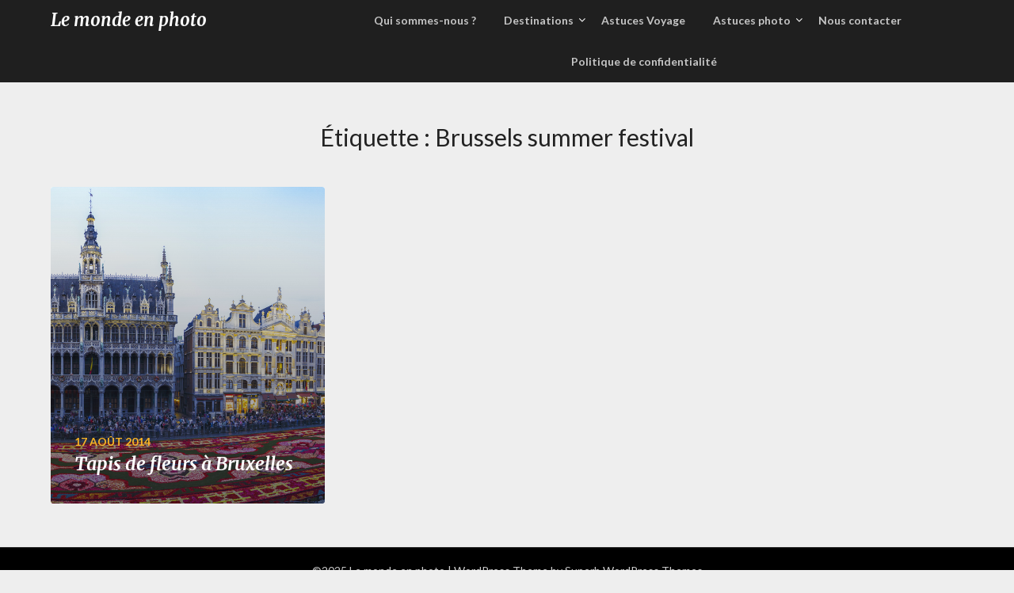

--- FILE ---
content_type: text/html; charset=UTF-8
request_url: https://lemondeenphoto.com/tag/brussels-summer-festival/
body_size: 7705
content:
<!doctype html>
<html lang="fr-FR">
<head>
	<meta charset="UTF-8">
	<meta name="viewport" content="width=device-width, initial-scale=1">
	<link rel="profile" href="http://gmpg.org/xfn/11">
	<title>Brussels summer festival &#8211; Le monde en photo</title>
<meta name='robots' content='max-image-preview:large'/>
	<style>img:is([sizes="auto" i], [sizes^="auto," i]) {contain-intrinsic-size:3000px 1500px}</style>
	<link rel='dns-prefetch' href='//fonts.googleapis.com'/>
<link rel="alternate" type="application/rss+xml" title="Le monde en photo &raquo; Flux" href="https://lemondeenphoto.com/feed/"/>
<link rel="alternate" type="application/rss+xml" title="Le monde en photo &raquo; Flux des commentaires" href="https://lemondeenphoto.com/comments/feed/"/>
<link rel="alternate" type="application/rss+xml" title="Le monde en photo &raquo; Flux de l’étiquette Brussels summer festival" href="https://lemondeenphoto.com/tag/brussels-summer-festival/feed/"/>
		<!-- This site uses the Google Analytics by ExactMetrics plugin v8.9.0 - Using Analytics tracking - https://www.exactmetrics.com/ -->
		<!-- Note: ExactMetrics is not currently configured on this site. The site owner needs to authenticate with Google Analytics in the ExactMetrics settings panel. -->
					<!-- No tracking code set -->
				<!-- / Google Analytics by ExactMetrics -->
		<script type="text/javascript">//<![CDATA[
window._wpemojiSettings={"baseUrl":"https:\/\/s.w.org\/images\/core\/emoji\/16.0.1\/72x72\/","ext":".png","svgUrl":"https:\/\/s.w.org\/images\/core\/emoji\/16.0.1\/svg\/","svgExt":".svg","source":{"concatemoji":"https:\/\/lemondeenphoto.com\/wp-includes\/js\/wp-emoji-release.min.js?ver=32a45f5017256b10fc80996009ad5785"}};!function(s,n){var o,i,e;function c(e){try{var t={supportTests:e,timestamp:(new Date).valueOf()};sessionStorage.setItem(o,JSON.stringify(t))}catch(e){}}function p(e,t,n){e.clearRect(0,0,e.canvas.width,e.canvas.height),e.fillText(t,0,0);var t=new Uint32Array(e.getImageData(0,0,e.canvas.width,e.canvas.height).data),a=(e.clearRect(0,0,e.canvas.width,e.canvas.height),e.fillText(n,0,0),new Uint32Array(e.getImageData(0,0,e.canvas.width,e.canvas.height).data));return t.every(function(e,t){return e===a[t]})}function u(e,t){e.clearRect(0,0,e.canvas.width,e.canvas.height),e.fillText(t,0,0);for(var n=e.getImageData(16,16,1,1),a=0;a<n.data.length;a++)if(0!==n.data[a])return!1;return!0}function f(e,t,n,a){switch(t){case"flag":return n(e,"\ud83c\udff3\ufe0f\u200d\u26a7\ufe0f","\ud83c\udff3\ufe0f\u200b\u26a7\ufe0f")?!1:!n(e,"\ud83c\udde8\ud83c\uddf6","\ud83c\udde8\u200b\ud83c\uddf6")&&!n(e,"\ud83c\udff4\udb40\udc67\udb40\udc62\udb40\udc65\udb40\udc6e\udb40\udc67\udb40\udc7f","\ud83c\udff4\u200b\udb40\udc67\u200b\udb40\udc62\u200b\udb40\udc65\u200b\udb40\udc6e\u200b\udb40\udc67\u200b\udb40\udc7f");case"emoji":return!a(e,"\ud83e\udedf")}return!1}function g(e,t,n,a){var r="undefined"!=typeof WorkerGlobalScope&&self instanceof WorkerGlobalScope?new OffscreenCanvas(300,150):s.createElement("canvas"),o=r.getContext("2d",{willReadFrequently:!0}),i=(o.textBaseline="top",o.font="600 32px Arial",{});return e.forEach(function(e){i[e]=t(o,e,n,a)}),i}function t(e){var t=s.createElement("script");t.src=e,t.defer=!0,s.head.appendChild(t)}"undefined"!=typeof Promise&&(o="wpEmojiSettingsSupports",i=["flag","emoji"],n.supports={everything:!0,everythingExceptFlag:!0},e=new Promise(function(e){s.addEventListener("DOMContentLoaded",e,{once:!0})}),new Promise(function(t){var n=function(){try{var e=JSON.parse(sessionStorage.getItem(o));if("object"==typeof e&&"number"==typeof e.timestamp&&(new Date).valueOf()<e.timestamp+604800&&"object"==typeof e.supportTests)return e.supportTests}catch(e){}return null}();if(!n){if("undefined"!=typeof Worker&&"undefined"!=typeof OffscreenCanvas&&"undefined"!=typeof URL&&URL.createObjectURL&&"undefined"!=typeof Blob)try{var e="postMessage("+g.toString()+"("+[JSON.stringify(i),f.toString(),p.toString(),u.toString()].join(",")+"));",a=new Blob([e],{type:"text/javascript"}),r=new Worker(URL.createObjectURL(a),{name:"wpTestEmojiSupports"});return void(r.onmessage=function(e){c(n=e.data),r.terminate(),t(n)})}catch(e){}c(n=g(i,f,p,u))}t(n)}).then(function(e){for(var t in e)n.supports[t]=e[t],n.supports.everything=n.supports.everything&&n.supports[t],"flag"!==t&&(n.supports.everythingExceptFlag=n.supports.everythingExceptFlag&&n.supports[t]);n.supports.everythingExceptFlag=n.supports.everythingExceptFlag&&!n.supports.flag,n.DOMReady=!1,n.readyCallback=function(){n.DOMReady=!0}}).then(function(){return e}).then(function(){var e;n.supports.everything||(n.readyCallback(),(e=n.source||{}).concatemoji?t(e.concatemoji):e.wpemoji&&e.twemoji&&(t(e.twemoji),t(e.wpemoji)))}))}((window,document),window._wpemojiSettings);
//]]></script>
<style id='wp-emoji-styles-inline-css' type='text/css'>img.wp-smiley,img.emoji{display:inline!important;border:none!important;box-shadow:none!important;height:1em!important;width:1em!important;margin:0 .07em!important;vertical-align:-.1em!important;background:none!important;padding:0!important}</style>
<link rel='stylesheet' id='wp-block-library-css' href='https://lemondeenphoto.com/wp-includes/css/dist/block-library/style.min.css?ver=32a45f5017256b10fc80996009ad5785' type='text/css' media='all'/>
<style id='classic-theme-styles-inline-css' type='text/css'>.wp-block-button__link{color:#fff;background-color:#32373c;border-radius:9999px;box-shadow:none;text-decoration:none;padding:calc(.667em + 2px) calc(1.333em + 2px);font-size:1.125em}.wp-block-file__button{background:#32373c;color:#fff;text-decoration:none}</style>
<style id='global-styles-inline-css' type='text/css'>:root{--wp--preset--aspect-ratio--square:1;--wp--preset--aspect-ratio--4-3: 4/3;--wp--preset--aspect-ratio--3-4: 3/4;--wp--preset--aspect-ratio--3-2: 3/2;--wp--preset--aspect-ratio--2-3: 2/3;--wp--preset--aspect-ratio--16-9: 16/9;--wp--preset--aspect-ratio--9-16: 9/16;--wp--preset--color--black:#000;--wp--preset--color--cyan-bluish-gray:#abb8c3;--wp--preset--color--white:#fff;--wp--preset--color--pale-pink:#f78da7;--wp--preset--color--vivid-red:#cf2e2e;--wp--preset--color--luminous-vivid-orange:#ff6900;--wp--preset--color--luminous-vivid-amber:#fcb900;--wp--preset--color--light-green-cyan:#7bdcb5;--wp--preset--color--vivid-green-cyan:#00d084;--wp--preset--color--pale-cyan-blue:#8ed1fc;--wp--preset--color--vivid-cyan-blue:#0693e3;--wp--preset--color--vivid-purple:#9b51e0;--wp--preset--gradient--vivid-cyan-blue-to-vivid-purple:linear-gradient(135deg,rgba(6,147,227,1) 0%,#9b51e0 100%);--wp--preset--gradient--light-green-cyan-to-vivid-green-cyan:linear-gradient(135deg,#7adcb4 0%,#00d082 100%);--wp--preset--gradient--luminous-vivid-amber-to-luminous-vivid-orange:linear-gradient(135deg,rgba(252,185,0,1) 0%,rgba(255,105,0,1) 100%);--wp--preset--gradient--luminous-vivid-orange-to-vivid-red:linear-gradient(135deg,rgba(255,105,0,1) 0%,#cf2e2e 100%);--wp--preset--gradient--very-light-gray-to-cyan-bluish-gray:linear-gradient(135deg,#eee 0%,#a9b8c3 100%);--wp--preset--gradient--cool-to-warm-spectrum:linear-gradient(135deg,#4aeadc 0%,#9778d1 20%,#cf2aba 40%,#ee2c82 60%,#fb6962 80%,#fef84c 100%);--wp--preset--gradient--blush-light-purple:linear-gradient(135deg,#ffceec 0%,#9896f0 100%);--wp--preset--gradient--blush-bordeaux:linear-gradient(135deg,#fecda5 0%,#fe2d2d 50%,#6b003e 100%);--wp--preset--gradient--luminous-dusk:linear-gradient(135deg,#ffcb70 0%,#c751c0 50%,#4158d0 100%);--wp--preset--gradient--pale-ocean:linear-gradient(135deg,#fff5cb 0%,#b6e3d4 50%,#33a7b5 100%);--wp--preset--gradient--electric-grass:linear-gradient(135deg,#caf880 0%,#71ce7e 100%);--wp--preset--gradient--midnight:linear-gradient(135deg,#020381 0%,#2874fc 100%);--wp--preset--font-size--small:13px;--wp--preset--font-size--medium:20px;--wp--preset--font-size--large:36px;--wp--preset--font-size--x-large:42px;--wp--preset--spacing--20:.44rem;--wp--preset--spacing--30:.67rem;--wp--preset--spacing--40:1rem;--wp--preset--spacing--50:1.5rem;--wp--preset--spacing--60:2.25rem;--wp--preset--spacing--70:3.38rem;--wp--preset--spacing--80:5.06rem;--wp--preset--shadow--natural:6px 6px 9px rgba(0,0,0,.2);--wp--preset--shadow--deep:12px 12px 50px rgba(0,0,0,.4);--wp--preset--shadow--sharp:6px 6px 0 rgba(0,0,0,.2);--wp--preset--shadow--outlined:6px 6px 0 -3px rgba(255,255,255,1) , 6px 6px rgba(0,0,0,1);--wp--preset--shadow--crisp:6px 6px 0 rgba(0,0,0,1)}:where(.is-layout-flex){gap:.5em}:where(.is-layout-grid){gap:.5em}body .is-layout-flex{display:flex}.is-layout-flex{flex-wrap:wrap;align-items:center}.is-layout-flex > :is(*, div){margin:0}body .is-layout-grid{display:grid}.is-layout-grid > :is(*, div){margin:0}:where(.wp-block-columns.is-layout-flex){gap:2em}:where(.wp-block-columns.is-layout-grid){gap:2em}:where(.wp-block-post-template.is-layout-flex){gap:1.25em}:where(.wp-block-post-template.is-layout-grid){gap:1.25em}.has-black-color{color:var(--wp--preset--color--black)!important}.has-cyan-bluish-gray-color{color:var(--wp--preset--color--cyan-bluish-gray)!important}.has-white-color{color:var(--wp--preset--color--white)!important}.has-pale-pink-color{color:var(--wp--preset--color--pale-pink)!important}.has-vivid-red-color{color:var(--wp--preset--color--vivid-red)!important}.has-luminous-vivid-orange-color{color:var(--wp--preset--color--luminous-vivid-orange)!important}.has-luminous-vivid-amber-color{color:var(--wp--preset--color--luminous-vivid-amber)!important}.has-light-green-cyan-color{color:var(--wp--preset--color--light-green-cyan)!important}.has-vivid-green-cyan-color{color:var(--wp--preset--color--vivid-green-cyan)!important}.has-pale-cyan-blue-color{color:var(--wp--preset--color--pale-cyan-blue)!important}.has-vivid-cyan-blue-color{color:var(--wp--preset--color--vivid-cyan-blue)!important}.has-vivid-purple-color{color:var(--wp--preset--color--vivid-purple)!important}.has-black-background-color{background-color:var(--wp--preset--color--black)!important}.has-cyan-bluish-gray-background-color{background-color:var(--wp--preset--color--cyan-bluish-gray)!important}.has-white-background-color{background-color:var(--wp--preset--color--white)!important}.has-pale-pink-background-color{background-color:var(--wp--preset--color--pale-pink)!important}.has-vivid-red-background-color{background-color:var(--wp--preset--color--vivid-red)!important}.has-luminous-vivid-orange-background-color{background-color:var(--wp--preset--color--luminous-vivid-orange)!important}.has-luminous-vivid-amber-background-color{background-color:var(--wp--preset--color--luminous-vivid-amber)!important}.has-light-green-cyan-background-color{background-color:var(--wp--preset--color--light-green-cyan)!important}.has-vivid-green-cyan-background-color{background-color:var(--wp--preset--color--vivid-green-cyan)!important}.has-pale-cyan-blue-background-color{background-color:var(--wp--preset--color--pale-cyan-blue)!important}.has-vivid-cyan-blue-background-color{background-color:var(--wp--preset--color--vivid-cyan-blue)!important}.has-vivid-purple-background-color{background-color:var(--wp--preset--color--vivid-purple)!important}.has-black-border-color{border-color:var(--wp--preset--color--black)!important}.has-cyan-bluish-gray-border-color{border-color:var(--wp--preset--color--cyan-bluish-gray)!important}.has-white-border-color{border-color:var(--wp--preset--color--white)!important}.has-pale-pink-border-color{border-color:var(--wp--preset--color--pale-pink)!important}.has-vivid-red-border-color{border-color:var(--wp--preset--color--vivid-red)!important}.has-luminous-vivid-orange-border-color{border-color:var(--wp--preset--color--luminous-vivid-orange)!important}.has-luminous-vivid-amber-border-color{border-color:var(--wp--preset--color--luminous-vivid-amber)!important}.has-light-green-cyan-border-color{border-color:var(--wp--preset--color--light-green-cyan)!important}.has-vivid-green-cyan-border-color{border-color:var(--wp--preset--color--vivid-green-cyan)!important}.has-pale-cyan-blue-border-color{border-color:var(--wp--preset--color--pale-cyan-blue)!important}.has-vivid-cyan-blue-border-color{border-color:var(--wp--preset--color--vivid-cyan-blue)!important}.has-vivid-purple-border-color{border-color:var(--wp--preset--color--vivid-purple)!important}.has-vivid-cyan-blue-to-vivid-purple-gradient-background{background:var(--wp--preset--gradient--vivid-cyan-blue-to-vivid-purple)!important}.has-light-green-cyan-to-vivid-green-cyan-gradient-background{background:var(--wp--preset--gradient--light-green-cyan-to-vivid-green-cyan)!important}.has-luminous-vivid-amber-to-luminous-vivid-orange-gradient-background{background:var(--wp--preset--gradient--luminous-vivid-amber-to-luminous-vivid-orange)!important}.has-luminous-vivid-orange-to-vivid-red-gradient-background{background:var(--wp--preset--gradient--luminous-vivid-orange-to-vivid-red)!important}.has-very-light-gray-to-cyan-bluish-gray-gradient-background{background:var(--wp--preset--gradient--very-light-gray-to-cyan-bluish-gray)!important}.has-cool-to-warm-spectrum-gradient-background{background:var(--wp--preset--gradient--cool-to-warm-spectrum)!important}.has-blush-light-purple-gradient-background{background:var(--wp--preset--gradient--blush-light-purple)!important}.has-blush-bordeaux-gradient-background{background:var(--wp--preset--gradient--blush-bordeaux)!important}.has-luminous-dusk-gradient-background{background:var(--wp--preset--gradient--luminous-dusk)!important}.has-pale-ocean-gradient-background{background:var(--wp--preset--gradient--pale-ocean)!important}.has-electric-grass-gradient-background{background:var(--wp--preset--gradient--electric-grass)!important}.has-midnight-gradient-background{background:var(--wp--preset--gradient--midnight)!important}.has-small-font-size{font-size:var(--wp--preset--font-size--small)!important}.has-medium-font-size{font-size:var(--wp--preset--font-size--medium)!important}.has-large-font-size{font-size:var(--wp--preset--font-size--large)!important}.has-x-large-font-size{font-size:var(--wp--preset--font-size--x-large)!important}:where(.wp-block-post-template.is-layout-flex){gap:1.25em}:where(.wp-block-post-template.is-layout-grid){gap:1.25em}:where(.wp-block-columns.is-layout-flex){gap:2em}:where(.wp-block-columns.is-layout-grid){gap:2em}:root :where(.wp-block-pullquote){font-size:1.5em;line-height:1.6}</style>
<link rel='stylesheet' id='megamenu-css' href='https://lemondeenphoto.com/wp-content/uploads/maxmegamenu/style.css?ver=e27ca0' type='text/css' media='all'/>
<link rel='stylesheet' id='dashicons-css' href='https://lemondeenphoto.com/wp-includes/css/dashicons.min.css?ver=32a45f5017256b10fc80996009ad5785' type='text/css' media='all'/>
<link rel='stylesheet' id='parent-style-css' href='https://lemondeenphoto.com/wp-content/themes/imagegridly/style.css?ver=32a45f5017256b10fc80996009ad5785' type='text/css' media='all'/>
<link rel='stylesheet' id='photography-gridly-google-fonts-css' href='//fonts.googleapis.com/css?family=Merriweather%3A400%2C400i%2C700%2C700i&#038;ver=32a45f5017256b10fc80996009ad5785' type='text/css' media='all'/>
<link rel='stylesheet' id='font-awesome-css' href='https://lemondeenphoto.com/wp-content/themes/imagegridly/css/font-awesome.min.css?ver=32a45f5017256b10fc80996009ad5785' type='text/css' media='all'/>
<link rel='stylesheet' id='imagegridly-style-css' href='https://lemondeenphoto.com/wp-content/themes/photography-gridly/style.css?ver=32a45f5017256b10fc80996009ad5785' type='text/css' media='all'/>
<link rel='stylesheet' id='imagegridly-google-fonts-css' href='//fonts.googleapis.com/css?family=Lato%3A300%2C400%2C700%2C900&#038;ver=32a45f5017256b10fc80996009ad5785' type='text/css' media='all'/>
<script type="text/javascript" src="https://lemondeenphoto.com/wp-includes/js/jquery/jquery.min.js?ver=3.7.1" id="jquery-core-js"></script>
<script type="text/javascript" src="https://lemondeenphoto.com/wp-includes/js/jquery/jquery-migrate.min.js?ver=3.4.1" id="jquery-migrate-js"></script>
<link rel="https://api.w.org/" href="https://lemondeenphoto.com/wp-json/"/><link rel="alternate" title="JSON" type="application/json" href="https://lemondeenphoto.com/wp-json/wp/v2/tags/327"/><link rel="EditURI" type="application/rsd+xml" title="RSD" href="https://lemondeenphoto.com/xmlrpc.php?rsd"/>

		<style type="text/css">.site-title a,.site-description{color: }.sheader{background-color:  !important}.main-navigation ul li a,.main-navigation ul li .sub-arrow,.super-menu .toggle-mobile-menu,.toggle-mobile-menu:before,.mobile-menu-active .smenu-hide{color: }#smobile-menu.show .main-navigation ul ul.children.active,#smobile-menu.show .main-navigation ul ul.sub-menu.active,#smobile-menu.show .main-navigation ul li,.smenu-hide.toggle-mobile-menu.menu-toggle,#smobile-menu.show .main-navigation ul li,.primary-menu ul li ul.children li,.primary-menu ul li ul.sub-menu li,.primary-menu .pmenu,.super-menu{border-color: ;border-bottom-color: }#secondary .widget h3,#secondary .widget h3 a,#secondary .widget h4,#secondary .widget h1,#secondary .widget h2,#secondary .widget h5,#secondary .widget h6,#secondary .widget h4 a{color: }#secondary .widget a,#secondary a,#secondary .widget li a,#secondary span.sub-arrow{color: }#secondary .widget a,#secondary a,#secondary .widget li a,#secondary span.sub-arrow{color: }.logo-container .logofont,.super-menu-inner a.logofont{color: }</style>
		
		<style type="text/css">body,.site,.swidgets-wrap h3,.post-data-text{background: }.site-title a,.site-description{color: }.sheader{background-color:  !important}.main-navigation ul li a,.main-navigation ul li .sub-arrow,.super-menu .toggle-mobile-menu,.toggle-mobile-menu:before,.mobile-menu-active .smenu-hide{color: }#smobile-menu.show .main-navigation ul ul.children.active,#smobile-menu.show .main-navigation ul ul.sub-menu.active,#smobile-menu.show .main-navigation ul li,.smenu-hide.toggle-mobile-menu.menu-toggle,#smobile-menu.show .main-navigation ul li,.primary-menu ul li ul.children li,.primary-menu ul li ul.sub-menu li,.primary-menu .pmenu,.super-menu{border-color: ;border-bottom-color: }#secondary .widget h3,#secondary .widget h3 a,#secondary .widget h4,#secondary .widget h1,#secondary .widget h2,#secondary .widget h5,#secondary .widget h6,#secondary .widget h4 a{color: }#secondary .widget a,#secondary a,#secondary .widget li a,#secondary span.sub-arrow{color: }#secondary,#secondary .widget,#secondary .widget p,#secondary .widget li,.widget time.rpwe-time.published{color: }#secondary .swidgets-wrap,#secondary .widget ul li,.featured-sidebar .search-field{border-color: }.site-info,.footer-column-three input.search-submit,.footer-column-three p,.footer-column-three li,.footer-column-three td,.footer-column-three th,.footer-column-three caption{color: }.footer-column-three h3,.footer-column-three h4,.footer-column-three h5,.footer-column-three h6,.footer-column-three h1,.footer-column-three h2,.footer-column-three h4,.footer-column-three h3 a{color: }.footer-column-three a,.footer-column-three li a,.footer-column-three .widget a,.footer-column-three .sub-arrow{color: }.footer-column-three h3:after{background: }.site-info,.widget ul li,.footer-column-three input.search-field,.footer-column-three input.search-submit{border-color: }.site-footer{background-color: }.content-wrapper h2.entry-title a,.content-wrapper h2.entry-title a:hover,.content-wrapper h2.entry-title a:active,.content-wrapper h2.entry-title a:focus,.archive .page-header h1,.blogposts-list h2 a,.blogposts-list h2 a:hover,.blogposts-list h2 a:active,.search-results h1.page-title{color: }.blogposts-list .post-data-text,.blogposts-list .post-data-text a,.content-wrapper .post-data-text *{color: }.blogposts-list p{color: }.page-numbers li a,.blogposts-list .blogpost-button{background: }.page-numbers li a,.blogposts-list .blogpost-button,span.page-numbers.dots,.page-numbers.current,.page-numbers li a:hover{color: }.archive .page-header h1,.search-results h1.page-title,.blogposts-list.fbox,span.page-numbers.dots,.page-numbers li a,.page-numbers.current{border-color: }.blogposts-list .post-data-divider{background: }.page .comments-area .comment-author,.page .comments-area .comment-author a,.page .comments-area .comments-title,.page .content-area h1,.page .content-area h2,.page .content-area h3,.page .content-area h4,.page .content-area h5,.page .content-area h6,.page .content-area th,.single .comments-area .comment-author,.single .comments-area .comment-author a,.single .comments-area .comments-title,.single .content-area h1,.single .content-area h2,.single .content-area h3,.single .content-area h4,.single .content-area h5,.single .content-area h6,.single .content-area th,.search-no-results h1,.error404 h1{color: }.single .post-data-text,.page .post-data-text,.page .post-data-text a,.single .post-data-text a,.comments-area .comment-meta .comment-metadata a,.single .post-data-text *{color: }.page .content-area p,.page article,.page .content-area table,.page .content-area dd,.page .content-area dt,.page .content-area address,.page .content-area .entry-content,.page .content-area li,.page .content-area ol,.single .content-area p,.single article,.single .content-area table,.single .content-area dd,.single .content-area dt,.single .content-area address,.single .entry-content,.single .content-area li,.single .content-area ol,.search-no-results .page-content p{color: }.single .entry-content a,.page .entry-content a,.comment-content a,.comments-area .reply a,.logged-in-as a,.comments-area .comment-respond a{color: }.comments-area p.form-submit input{background: }.error404 .page-content p,.error404 input.search-submit,.search-no-results input.search-submit{color: }.page .comments-area,.page article.fbox,.page article tr,.page .comments-area ol.comment-list ol.children li,.page .comments-area ol.comment-list .comment,.single .comments-area,.single article.fbox,.single article tr,.comments-area ol.comment-list ol.children li,.comments-area ol.comment-list .comment,.error404 main#main,.error404 .search-form label,.search-no-results .search-form label,.error404 input.search-submit,.search-no-results input.search-submit,.error404 main#main,.search-no-results section.fbox.no-results.not-found{border-color: }.single .post-data-divider,.page .post-data-divider{background: }.single .comments-area p.form-submit input,.page .comments-area p.form-submit input{color: }.bottom-header-wrapper{padding-top:px}.bottom-header-wrapper{padding-bottom:px}.bottom-header-wrapper{background: }.bottom-header-wrapper *{color: }.header-widget a,.header-widget li a,.header-widget i.fa{color: }.header-widget,.header-widget p,.header-widget li,.header-widget .textwidget{color: }.header-widget .widget-title,.header-widget h1,.header-widget h3,.header-widget h2,.header-widget h4,.header-widget h5,.header-widget h6{color: }.header-widget.swidgets-wrap,.header-widget ul li,.header-widget .search-field{border-color: }.bottom-header-title,.bottom-header-paragraph{color: }#secondary .widget-title-lines:after,#secondary .widget-title-lines:before{background: }.header-widgets-wrapper .swidgets-wrap{background: }.top-nav-wrapper,.primary-menu .pmenu,.super-menu,#smobile-menu,.primary-menu ul li ul.children,.primary-menu ul li ul.sub-menu{background-color: }#secondary .widget li,#secondary input.search-field,#secondary div#calendar_wrap,#secondary .tagcloud,#secondary .textwidget{background: }#secondary .swidget{border-color: }.archive article.fbox,.search-results article.fbox,.blog article.fbox{background: }.comments-area,.single article.fbox,.page article.fbox{background: }.page-numbers li a,.page-numbers.current{background: }.featured-img-box .entry-date{color: }.featured-img-box .img-colors .entry-date{color: }.featured-img-box h2{color: }.featured-img-box .img-colors h2{color: }</style>
		<style type="text/css">.site-title a,.site-description,.logofont{color:#000}https://lemondeenphoto.s3.eu-west-1.amazonaws.com/wp-content/uploads/2024/02/23134227/cropped-G59A3600-1.jpg"
			.site-title a,
		.site-description {color:#000}</style>
<link rel="icon" href="https://lemondeenphoto.com/wp-content/uploads/2014/03/cropped-59A6109-1-32x32.jpg" sizes="32x32"/>
<link rel="icon" href="https://lemondeenphoto.com/wp-content/uploads/2014/03/cropped-59A6109-1-192x192.jpg" sizes="192x192"/>
<link rel="apple-touch-icon" href="https://lemondeenphoto.com/wp-content/uploads/2014/03/cropped-59A6109-1-180x180.jpg"/>
<meta name="msapplication-TileImage" content="https://lemondeenphoto.com/wp-content/uploads/2014/03/cropped-59A6109-1-270x270.jpg"/>
<style type="text/css"></style>
</head>

<body class="archive tag tag-brussels-summer-festival tag-327 wp-theme-imagegridly wp-child-theme-photography-gridly hfeed header-image">
	<a class="skip-link screen-reader-text" href="#content">Skip to content</a>

	<div id="page" class="site">

		<header id="masthead" class="sheader site-header clearfix">
			<nav id="primary-site-navigation" class="primary-menu main-navigation clearfix">

				<a href="#" id="pull" class="smenu-hide toggle-mobile-menu menu-toggle" aria-controls="secondary-menu" aria-expanded="false">Menu</a>
				<div class="top-nav-wrapper">
					<div class="content-wrap">
						<div class="logo-container"> 

																<a class="logofont" href="https://lemondeenphoto.com/" rel="home">Le monde en photo</a>
															</div>
							<div class="center-main-menu">
								<div class="menu-voyages-container"><ul id="primary-menu" class="pmenu"><li id="menu-item-5883" class="menu-item menu-item-type-post_type menu-item-object-page menu-item-5883"><a href="https://lemondeenphoto.com/qui-sommes-nous/">Qui sommes-nous ?</a></li>
<li id="menu-item-5880" class="menu-item menu-item-type-taxonomy menu-item-object-category menu-item-has-children menu-item-5880"><a href="https://lemondeenphoto.com/category/destination/">Destinations</a>
<ul class="sub-menu">
	<li id="menu-item-5922" class="menu-item menu-item-type-taxonomy menu-item-object-category menu-item-has-children menu-item-5922"><a href="https://lemondeenphoto.com/category/destination/europe/france/">France</a>
	<ul class="sub-menu">
		<li id="menu-item-7695" class="menu-item menu-item-type-taxonomy menu-item-object-category menu-item-7695"><a href="https://lemondeenphoto.com/category/destination/europe/france/alsace/">Alsace</a></li>
		<li id="menu-item-7647" class="menu-item menu-item-type-taxonomy menu-item-object-category menu-item-7647"><a href="https://lemondeenphoto.com/category/destination/europe/france/auvergne/">Auvergne</a></li>
		<li id="menu-item-6889" class="menu-item menu-item-type-taxonomy menu-item-object-category menu-item-6889"><a href="https://lemondeenphoto.com/category/destination/europe/france/bretagne/">Bretagne</a></li>
		<li id="menu-item-6239" class="menu-item menu-item-type-taxonomy menu-item-object-category menu-item-6239"><a href="https://lemondeenphoto.com/category/destination/europe/france/centre-val-de-loire/">Centre-Val-De-Loire</a></li>
		<li id="menu-item-6890" class="menu-item menu-item-type-taxonomy menu-item-object-category menu-item-6890"><a href="https://lemondeenphoto.com/category/destination/europe/france/franche-comte/">Franche Comté</a></li>
		<li id="menu-item-6240" class="menu-item menu-item-type-taxonomy menu-item-object-category menu-item-6240"><a href="https://lemondeenphoto.com/category/destination/europe/france/hauts-de-france/">Hauts-De-France</a></li>
		<li id="menu-item-6247" class="menu-item menu-item-type-taxonomy menu-item-object-category menu-item-6247"><a href="https://lemondeenphoto.com/category/destination/europe/france/ile-de-france/">Ile de France</a></li>
		<li id="menu-item-6248" class="menu-item menu-item-type-taxonomy menu-item-object-category menu-item-6248"><a href="https://lemondeenphoto.com/category/destination/europe/france/normandie/">Normandie</a></li>
		<li id="menu-item-6260" class="menu-item menu-item-type-taxonomy menu-item-object-category menu-item-6260"><a href="https://lemondeenphoto.com/category/destination/europe/france/nouvelle-aquitaine/">Nouvelle-Aquitaine</a></li>
		<li id="menu-item-6241" class="menu-item menu-item-type-taxonomy menu-item-object-category menu-item-6241"><a href="https://lemondeenphoto.com/category/destination/europe/france/occitanie/">Occitanie</a></li>
		<li id="menu-item-6891" class="menu-item menu-item-type-taxonomy menu-item-object-category menu-item-6891"><a href="https://lemondeenphoto.com/category/destination/europe/france/pays-de-la-loire/">Pays de la Loire</a></li>
		<li id="menu-item-6892" class="menu-item menu-item-type-taxonomy menu-item-object-category menu-item-6892"><a href="https://lemondeenphoto.com/category/destination/europe/france/poitou-charente/">Poitou-Charente</a></li>
		<li id="menu-item-6235" class="menu-item menu-item-type-taxonomy menu-item-object-category menu-item-6235"><a href="https://lemondeenphoto.com/category/destination/europe/france/provence-alpes-cote-dazur/">Provence-Alpes-Côte d&rsquo;Azur</a></li>
		<li id="menu-item-6242" class="menu-item menu-item-type-taxonomy menu-item-object-category menu-item-6242"><a href="https://lemondeenphoto.com/category/destination/europe/france/rhone-alpes/">Rhône-Alpes</a></li>
	</ul>
</li>
	<li id="menu-item-5917" class="menu-item menu-item-type-taxonomy menu-item-object-category menu-item-has-children menu-item-5917"><a href="https://lemondeenphoto.com/category/destination/amerique/">Amerique</a>
	<ul class="sub-menu">
		<li id="menu-item-5972" class="menu-item menu-item-type-taxonomy menu-item-object-category menu-item-5972"><a href="https://lemondeenphoto.com/category/destination/amerique/canada/">Canada</a></li>
		<li id="menu-item-5931" class="menu-item menu-item-type-taxonomy menu-item-object-category menu-item-5931"><a href="https://lemondeenphoto.com/category/destination/amerique/mexique/">Mexique</a></li>
		<li id="menu-item-5932" class="menu-item menu-item-type-taxonomy menu-item-object-category menu-item-5932"><a href="https://lemondeenphoto.com/category/destination/usa/">USA</a></li>
	</ul>
</li>
	<li id="menu-item-5919" class="menu-item menu-item-type-taxonomy menu-item-object-category menu-item-has-children menu-item-5919"><a href="https://lemondeenphoto.com/category/destination/europe/">Europe</a>
	<ul class="sub-menu">
		<li id="menu-item-5921" class="menu-item menu-item-type-taxonomy menu-item-object-category menu-item-5921"><a href="https://lemondeenphoto.com/category/destination/europe/allemagne/">Allemagne</a></li>
		<li id="menu-item-5926" class="menu-item menu-item-type-taxonomy menu-item-object-category menu-item-5926"><a href="https://lemondeenphoto.com/category/destination/europe/autriche/">Autriche</a></li>
		<li id="menu-item-5924" class="menu-item menu-item-type-taxonomy menu-item-object-category menu-item-5924"><a href="https://lemondeenphoto.com/category/destination/europe/belgique/">Belgique</a></li>
		<li id="menu-item-5927" class="menu-item menu-item-type-taxonomy menu-item-object-category menu-item-5927"><a href="https://lemondeenphoto.com/category/destination/europe/danemark-destination/">Danemark</a></li>
		<li id="menu-item-5923" class="menu-item menu-item-type-taxonomy menu-item-object-category menu-item-5923"><a href="https://lemondeenphoto.com/category/destination/europe/italie/">Italie</a></li>
		<li id="menu-item-5930" class="menu-item menu-item-type-taxonomy menu-item-object-category menu-item-5930"><a href="https://lemondeenphoto.com/category/destination/europe/pays-bas/">Pays-Bas</a></li>
		<li id="menu-item-5929" class="menu-item menu-item-type-taxonomy menu-item-object-category menu-item-5929"><a href="https://lemondeenphoto.com/category/destination/europe/pays-basque/">Pays Basque</a></li>
		<li id="menu-item-5928" class="menu-item menu-item-type-taxonomy menu-item-object-category menu-item-5928"><a href="https://lemondeenphoto.com/category/destination/europe/norvege-destination/">Norvège</a></li>
		<li id="menu-item-8048" class="menu-item menu-item-type-taxonomy menu-item-object-category menu-item-8048"><a href="https://lemondeenphoto.com/category/destination/europe/suisse/">Suisse</a></li>
		<li id="menu-item-5925" class="menu-item menu-item-type-taxonomy menu-item-object-category menu-item-5925"><a href="https://lemondeenphoto.com/category/destination/europe/uk/">UK</a></li>
	</ul>
</li>
	<li id="menu-item-5918" class="menu-item menu-item-type-taxonomy menu-item-object-category menu-item-has-children menu-item-5918"><a href="https://lemondeenphoto.com/category/destination/asie/">Asie</a>
	<ul class="sub-menu">
		<li id="menu-item-5934" class="menu-item menu-item-type-taxonomy menu-item-object-category menu-item-5934"><a href="https://lemondeenphoto.com/category/destination/vietnam/">Vietnam</a></li>
		<li id="menu-item-8162" class="menu-item menu-item-type-post_type menu-item-object-post menu-item-8162"><a href="https://lemondeenphoto.com/bali/">Bali</a></li>
	</ul>
</li>
	<li id="menu-item-5920" class="menu-item menu-item-type-taxonomy menu-item-object-category menu-item-has-children menu-item-5920"><a href="https://lemondeenphoto.com/category/destination/oceanie/">Océanie</a>
	<ul class="sub-menu">
		<li id="menu-item-5933" class="menu-item menu-item-type-taxonomy menu-item-object-category menu-item-5933"><a href="https://lemondeenphoto.com/category/destination/oceanie/polynesie/">Polynesie</a></li>
	</ul>
</li>
</ul>
</li>
<li id="menu-item-6023" class="menu-item menu-item-type-taxonomy menu-item-object-category menu-item-6023"><a href="https://lemondeenphoto.com/category/astuces-voyage/">Astuces Voyage</a></li>
<li id="menu-item-5891" class="menu-item menu-item-type-taxonomy menu-item-object-category menu-item-has-children menu-item-5891"><a href="https://lemondeenphoto.com/category/astuces/">Astuces photo</a>
<ul class="sub-menu">
	<li id="menu-item-5913" class="menu-item menu-item-type-post_type menu-item-object-post menu-item-5913"><a href="https://lemondeenphoto.com/reussir-ses-photos-sous-la-neige/">Réussir ses photos sous la neige</a></li>
	<li id="menu-item-5915" class="menu-item menu-item-type-post_type menu-item-object-post menu-item-5915"><a href="https://lemondeenphoto.com/composer-sa-photo/">Composer sa photo</a></li>
	<li id="menu-item-5916" class="menu-item menu-item-type-post_type menu-item-object-post menu-item-5916"><a href="https://lemondeenphoto.com/materiel-photo-en-voyage/">Matériel photo en voyage</a></li>
</ul>
</li>
<li id="menu-item-5882" class="menu-item menu-item-type-post_type menu-item-object-page menu-item-5882"><a href="https://lemondeenphoto.com/nous-contacter/">Nous contacter</a></li>
<li id="menu-item-5881" class="menu-item menu-item-type-post_type menu-item-object-page menu-item-privacy-policy menu-item-5881"><a rel="privacy-policy" href="https://lemondeenphoto.com/politique-de-confidentialite/">Politique de confidentialité</a></li>
</ul></div>							</div>
						</div>
					</div>
				</nav>

				<div class="super-menu clearfix">
					<div class="super-menu-inner">
						<a class="logofont" href="https://lemondeenphoto.com/" rel="home">Le monde en photo</a>

						<a href="#" id="pull" class="toggle-mobile-menu menu-toggle" aria-controls="secondary-menu" aria-expanded="false">

																						</a>
						</div>
					</div>
					<div id="mobile-menu-overlay"></div>
				</header>


				
				<div class="content-wrap">



					<!-- Upper widgets -->
					<div class="header-widgets-wrapper">
						
						
											</div>
					<!-- / Upper widgets -->


				</div>

				<div id="content" class="site-content clearfix">
					<div class="content-wrap">

	<div id="primary" class="featured-content content-area fullwidth-area-blog">
		<main id="main" class="site-main all-blog-articles">

		
			<header class="fbox page-header">
				<h1 class="page-title">Étiquette : <span>Brussels summer festival</span></h1>			</header><!-- .page-header -->

			
<article id="post-1817" class="posts-entry fbox blogposts-list post-1817 post type-post status-publish format-standard has-post-thumbnail hentry category-belgique category-destination tag-belgique-2 tag-brussels-summer-festival tag-bruxelles tag-bsf tag-ete-a-bruxelles tag-flower-carpet tag-grand-place tag-tapis-de-fleurs tag-turquie">
	<a href="https://lemondeenphoto.com/tapis-de-fleurs-a-bruxelles/" class="featured-img-box" style="background-image:url(https://lemondeenphoto.com/wp-content/uploads/2014/08/59A7776-Modifier-Modifier.jpg);">
				<span class="featured-img-gradient"></span>
		<span class="img-colors">
		
		<span class="content-wrapper">
			<span class="entry-date">17 août 2014</span>
			<h2>Tapis de fleurs à Bruxelles</h2>

		</span>
			</span>


</a>
</article><!-- #post-1817 -->
<div class="text-center pag-wrapper"></div>
		</main><!-- #main -->
	</div><!-- #primary -->

</div>
</div><!-- #content -->

<footer id="colophon" class="site-footer clearfix">

	<div class="content-wrap">
		
			
			
		</div>

		<div class="site-info">
		    
			&copy;2025 Le monde en photo							<!-- Delete below lines to remove copyright from footer -->
				<span class="footer-info-right">
					 | WordPress Theme by <a href="https://superbthemes.com/" rel="nofollow noopener"> Superb WordPress Themes</a>
				</span>
				<!-- Delete above lines to remove copyright from footer -->

		</div><!-- .site-info -->
	</div>



</footer><!-- #colophon -->
</div><!-- #page -->

<div id="smobile-menu" class="mobile-only"></div>
<div id="mobile-menu-overlay"></div>

<script type="speculationrules">
{"prefetch":[{"source":"document","where":{"and":[{"href_matches":"\/*"},{"not":{"href_matches":["\/wp-*.php","\/wp-admin\/*","\/wp-content\/uploads\/*","\/wp-content\/*","\/wp-content\/plugins\/*","\/wp-content\/themes\/photography-gridly\/*","\/wp-content\/themes\/imagegridly\/*","\/*\\?(.+)"]}},{"not":{"selector_matches":"a[rel~=\"nofollow\"]"}},{"not":{"selector_matches":".no-prefetch, .no-prefetch a"}}]},"eagerness":"conservative"}]}
</script>
<script type="text/javascript" src="https://lemondeenphoto.com/wp-content/themes/imagegridly/js/navigation.js?ver=20170823" id="imagegridly-navigation-js"></script>
<script type="text/javascript" src="https://lemondeenphoto.com/wp-content/themes/imagegridly/js/skip-link-focus-fix.js?ver=20170823" id="imagegridly-skip-link-focus-fix-js"></script>
<script type="text/javascript" src="https://lemondeenphoto.com/wp-content/themes/imagegridly/js/jquery.flexslider.js?ver=20150423" id="imagegridly-flexslider-js"></script>
<script type="text/javascript" src="https://lemondeenphoto.com/wp-content/themes/imagegridly/js/script.js?ver=20160720" id="imagegridly-script-js"></script>
<script type="text/javascript" src="https://lemondeenphoto.com/wp-content/themes/imagegridly/js/accessibility.js?ver=20160720" id="imagegridly-accessibility-js"></script>
<script type="text/javascript" src="https://lemondeenphoto.com/wp-includes/js/hoverIntent.min.js?ver=1.10.2" id="hoverIntent-js"></script>
<script type="text/javascript" src="https://lemondeenphoto.com/wp-content/plugins/megamenu/js/maxmegamenu.js?ver=3.6.2" id="megamenu-js"></script>
</body>
</html>
